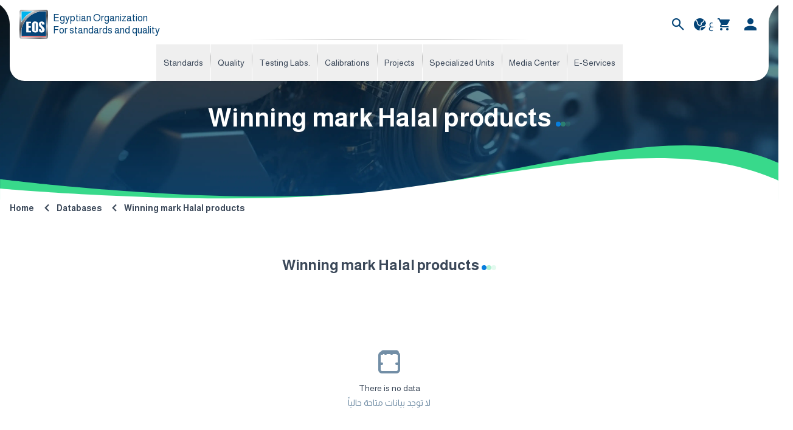

--- FILE ---
content_type: text/html; charset=UTF-8
request_url: https://www.eos.org.eg/en/product/4505?mark_type=2
body_size: 13012
content:
<!DOCTYPE html>
<html lang="en" dir="ltr">
<head>
    <meta charset="utf-8">
    <meta name="viewport" content="width=device-width, initial-scale=1">
    <meta name="csrf-token" content="tXtW3A8oVZZeHzrYLbqtpTxPQASw3wwWkwb69BIz">
    
    
    
            <title>Winning mark Halal products </title>
        <meta name="keywords" content="">
    <meta name="description" content="">

    <!-- Favicon -->
    <link rel="icon" type="image/x-icon" href="https://www.eos.org.eg/favicon.ico">
    
    <!-- Fonts -->
    <link rel="preconnect" href="https://fonts.googleapis.com">
    <link rel="preconnect" href="https://fonts.gstatic.com" crossorigin>
    <link href="https://fonts.googleapis.com/css2?family=Almarai:wght@300;400;700;800&family=Inter:ital,opsz,wght@0,14..32,100..900;1,14..32,100..900&family=Kaisei+Opti:wght@400;500;700&display=swap" rel="stylesheet">
    <link href="https://www.eos.org.eg/assets/frontend/fonts/polarismax-icons/css/polarismax-icons.css" rel="stylesheet">
 
    <!-- Styles -->
    <link rel="preload" as="style" href="https://www.eos.org.eg/build/assets/frontend-CH9WDvAD.css" /><link rel="stylesheet" href="https://www.eos.org.eg/build/assets/frontend-CH9WDvAD.css" />    
    <!-- AOS Animation Library -->
    <link href="https://unpkg.com/aos@2.3.1/dist/aos.css" rel="stylesheet">

</head>
<body class="bg-custom-bg font-english" x-data="{ darkMode: false }" :class="{ 'dark': darkMode }">
    <!-- Navigation -->
    <nav class="navbar  w-full max-w-full bg-transparent shadow-none border-0 ltr absolute top-0 z-50" x-data="navbar()" >
    <!-- Main Navigation -->

        <div class="container mx-auto lg:px-4 md:px-2 px-0 ">
            
            <!-- Desktop Navigation Bar -->
<div class="items-center min-h-0 w-full hidden lg:flex">
    
     
    <!-- Center Section - Logo and Navigation (takes remaining space) -->
    <div id="desktop-menu" class="flex flex-col items-center shadow-[0px_1px_1px_1px_rgba(0,0,0,0.1)] flex-1 min-w-0  bg-white p-4 pb-0 rounded-b-3xl hidden lg:flex lg:relative"> 

        <div class="flex items-center justify-between w-full">
            <!-- Logo -->
            <div class="flex items-start min-w-0 pe-2">
                <a href="https://www.eos.org.eg/en" class="flex items-center">
                    <img src="https://www.eos.org.eg/assets/frontend/images/logo.png" alt="EOS Logo" class="h-12 w-auto flex-shrink-0">
                    <div class="leading-tight ms-2">
                        <div class="text-custom-main-1 ">
                            Egyptian Organization 
                            <br/>
                            For standards and quality
                                
                        </div>
                    </div>
                </a>
            </div>
 
            <!-- Header Icons -->
            <div class="links">
                <div class="flex items-center text-custom-main-1 nav-bg-right justify-start flex-shrink-0 gap-x-2 " >
                    
                    <!-- Search Button -->
                    
                    <a href="https://www.eos.org.eg/en/search" class="mx-2 flex items-center hover:text-custom-text-1 transition-all duration-200" title="Search">
                        <i class="polaris-max-icon-search text-xl"></i>
                    </a>

                    <!-- Language Switcher -->
                    <a href="https://www.eos.org.eg/ar/product/4505" class="flex items-center hover:text-custom-text-1 font-medium transition-colors">
                        <i class="polaris-max-icon-globe-2 text-xl "></i>
                        <span>ع</span>
                    </a>
                    
                    <!-- Cart -->
                    <a href="https://www.eos.org.eg/cart" class="relative flex items-center hover:text-custom-text-1 transition-all duration-200  " title="Cart">
                        <i class="polaris-max-icon-mdi_cart text-2xl"></i>
                                            </a>
                    
                    <!-- User Authentication -->
                                        <a href="https://www.eos.org.eg/en/auth/login" class="flex items-center hover:text-custom-text-1 transition-all duration-200 ms-3" title="Login">
                        <i class="polaris-max-icon-user text-xl"></i>
                    </a>
                                    </div>
            </div>

        </div>
     
        <!-- Desktop Navigation -->
        <div class="hidden sm:flex items-center justify-center  flex-1  min-w-0 flex-wrap home-group">
            <div class="border-custom-linear-wide"></div>
                                            
                <div class="relative group h-full p-0">
                    
                                            <button class="nav-link border-t-8 border-custom-bg  text-custom-text-1 text-sm transition-colors flex items-center px-3 py-5 hover:bg-custom-main-1 hover:text-custom-bg  hover:border-custom-main-3 group-hover:bg-custom-main-1 group-hover:text-custom-bg  group-hover:border-custom-main-3">
                            Standards
                        </button>
                        <!-- Nested Dropdown: opens under the parent link -->

                        <div class="absolute top-full text-sm left-0 z-[9999] mt-0 hidden group-hover:block" style="direction: ">
                            <div class=" rounded-b-sm  min-w-[280px]" style="direction:ltr">
                                                                                                                                                                                                <!-- First-level simple item -->
                                            <a href="https://www.eos.org.eg/en/page/24" target="_self" class="block px-6 py-3 bg-custom-main-1 text-custom-bg hover:bg-custom-bg hover:text-custom-text-1 transition-all duration-300 font-medium border-b border-custom-main-2 ">
                                                Egyptian Standards
                                            </a>
                                                                                                                                                                                                                                                                            <!-- First-level simple item -->
                                            <a href="https://www.eos.org.eg/en/page/25" target="_self" class="block px-6 py-3 bg-custom-main-1 text-custom-bg hover:bg-custom-bg hover:text-custom-text-1 transition-all duration-300 font-medium border-b border-custom-main-2 ">
                                                Technical Committees
                                            </a>
                                                                                                                                                                                                                                                                            <!-- First-level simple item -->
                                            <a href="https://www.eos.org.eg/en/page/26" target="_self" class="block px-6 py-3 bg-custom-main-1 text-custom-bg hover:bg-custom-bg hover:text-custom-text-1 transition-all duration-300 font-medium border-b border-custom-main-2 ">
                                                Egyptian Standards Translation
                                            </a>
                                                                                                                                                                                                                                                                            <!-- First-level simple item -->
                                            <a href="https://www.eos.org.eg/en/page/27" target="_self" class="block px-6 py-3 bg-custom-main-1 text-custom-bg hover:bg-custom-bg hover:text-custom-text-1 transition-all duration-300 font-medium border-b border-custom-main-2 ">
                                                 Foreign &amp; International 
                                            </a>
                                                                                                                                                                                                                                                                            <!-- First-level item with flyout (third level) -->
                                            <div class="relative group/sub">
                                                <a href="https://www.eos.org.eg/en/page/196" target="_self" class="flex items-start justify-between px-6 py-3 bg-custom-main-1 text-custom-bg hover:bg-custom-bg hover:text-custom-text-1 transition-all duration-300 rounded-b-md">
                                                    <span class="font-medium">electronic liquid &amp; cigarettes</span>
                                                    <i class="polaris-max-icon-arrow-right transform group-hover/sub:translate-x-1 transition-transform duration-300 text-md"></i>
                                                </a>
                                                <!-- Third-level flyout aligned to parent side -->
                                                <div class="absolute top-0 left-full  hidden group-hover/sub:block">
                                                    <div class="submenu-bg bg-custom-main-1 text-custom-bg  rounded-b-md   min-w-[240px]">
                                                        <div class="p-0">
                                                                                                                            
                                                                <a href="https://www.eos.org.eg/en/page/202"  target="_self" class="block px-4 py-2  transition-all duration-300  rounded-b-mdhover:bg-custom-bg hover:text-custom-text-1 ">
                                                                    <span class="flex items-center">
                                                                        ِAbout Unit
                                                                    </span>
                                                                </a>
                                                                                                                    </div>
                                                    </div>
                                                </div>
                                            </div>
                                                                                                                                        </div>
                        </div>
                                    </div>
                
               
                                            
                <div class="relative group h-full p-0">
                                            <div class="border-custom-linear"></div>
                    
                                            <button class="nav-link border-t-8 border-custom-bg  text-custom-text-1 text-sm transition-colors flex items-center px-3 py-5 hover:bg-custom-main-1 hover:text-custom-bg  hover:border-custom-main-3 group-hover:bg-custom-main-1 group-hover:text-custom-bg  group-hover:border-custom-main-3">
                            Quality
                        </button>
                        <!-- Nested Dropdown: opens under the parent link -->

                        <div class="absolute top-full text-sm left-0 z-[9999] mt-0 hidden group-hover:block" style="direction: ">
                            <div class=" rounded-b-sm  min-w-[280px]" style="direction:ltr">
                                                                                                                                                                                                <!-- First-level simple item -->
                                            <a href="https://www.eos.org.eg/en/page/31" target="_self" class="block px-6 py-3 bg-custom-main-1 text-custom-bg hover:bg-custom-bg hover:text-custom-text-1 transition-all duration-300 font-medium border-b border-custom-main-2 ">
                                                Egyptian Quality
                                            </a>
                                                                                                                                                                                                                                                                            <!-- First-level simple item -->
                                            <a href="https://www.eos.org.eg/en/page/32" target="_self" class="block px-6 py-3 bg-custom-main-1 text-custom-bg hover:bg-custom-bg hover:text-custom-text-1 transition-all duration-300 font-medium border-b border-custom-main-2 ">
                                                Egyptian Quality Mark
                                            </a>
                                                                                                                                                                                                                                                                            <!-- First-level simple item -->
                                            <a href="https://www.eos.org.eg/en/page/35" target="_self" class="block px-6 py-3 bg-custom-main-1 text-custom-bg hover:bg-custom-bg hover:text-custom-text-1 transition-all duration-300 font-medium border-b border-custom-main-2 ">
                                                Quality -Conformity Certificate
                                            </a>
                                                                                                                                                                                                                                                                            <!-- First-level simple item -->
                                            <a href="https://www.eos.org.eg/en/page/34" target="_self" class="block px-6 py-3 bg-custom-main-1 text-custom-bg hover:bg-custom-bg hover:text-custom-text-1 transition-all duration-300 font-medium border-b border-custom-main-2 ">
                                                Egyptian Conformity Mark
                                            </a>
                                                                                                                                                                                                                                                                            <!-- First-level simple item -->
                                            <a href="https://www.eos.org.eg/en/page/36" target="_self" class="block px-6 py-3 bg-custom-main-1 text-custom-bg hover:bg-custom-bg hover:text-custom-text-1 transition-all duration-300 font-medium border-b border-custom-main-2 ">
                                                Quality – Trailers Inspection 
                                            </a>
                                                                                                                                                                                                                                                                            <!-- First-level simple item -->
                                            <a href="https://www.eos.org.eg/en/page/37" target="_self" class="block px-6 py-3 bg-custom-main-1 text-custom-bg hover:bg-custom-bg hover:text-custom-text-1 transition-all duration-300 font-medium border-b border-custom-main-2 ">
                                                Quality- Studying Boilers Documents     
                                            </a>
                                                                                                                                                                                                                                                                            <!-- First-level simple item -->
                                            <a href="https://www.eos.org.eg/en/page/38" target="_self" class="block px-6 py-3 bg-custom-main-1 text-custom-bg hover:bg-custom-bg hover:text-custom-text-1 transition-all duration-300 font-medium  rounded-b-md">
                                                Quality – Approval of prototypes    
                                            </a>
                                                                                                                                        </div>
                        </div>
                                    </div>
                
               
                                            
                <div class="relative group h-full p-0">
                                            <div class="border-custom-linear"></div>
                    
                                            <button class="nav-link text-custom-text-1 text-sm transition-colors flex items-center px-3 py-5 hover:bg-custom-main-1 border-t-8 border-custom-bg hover:text-custom-bg  hover:border-custom-main-3">
                            Testing Labs.
                        </button>
                                    </div>
                
               
                                            
                <div class="relative group h-full p-0">
                                            <div class="border-custom-linear"></div>
                    
                                            <button class="nav-link text-custom-text-1 text-sm transition-colors flex items-center px-3 py-5 hover:bg-custom-main-1 border-t-8 border-custom-bg hover:text-custom-bg  hover:border-custom-main-3">
                            Calibrations
                        </button>
                                    </div>
                
               
                                            
                <div class="relative group h-full p-0">
                                            <div class="border-custom-linear"></div>
                    
                                            <button class="nav-link border-t-8 border-custom-bg  text-custom-text-1 text-sm transition-colors flex items-center px-3 py-5 hover:bg-custom-main-1 hover:text-custom-bg  hover:border-custom-main-3 group-hover:bg-custom-main-1 group-hover:text-custom-bg  group-hover:border-custom-main-3">
                            Projects
                        </button>
                        <!-- Nested Dropdown: opens under the parent link -->

                        <div class="absolute top-full text-sm left-0 z-[9999] mt-0 hidden group-hover:block" style="direction: ">
                            <div class=" rounded-b-sm  min-w-[280px]" style="direction:ltr">
                                                                                                                                                                                                <!-- First-level item with flyout (third level) -->
                                            <div class="relative group/sub">
                                                <a href="https://www.eos.org.eg/en/page/117" target="_self" class="flex items-start justify-between px-6 py-3 bg-custom-main-1 text-custom-bg hover:bg-custom-bg hover:text-custom-text-1 transition-all duration-300 border-b border-custom-main-2">
                                                    <span class="font-medium">Twinning project with the European Union</span>
                                                    <i class="polaris-max-icon-arrow-right transform group-hover/sub:translate-x-1 transition-transform duration-300 text-md"></i>
                                                </a>
                                                <!-- Third-level flyout aligned to parent side -->
                                                <div class="absolute top-0 left-full  hidden group-hover/sub:block">
                                                    <div class="submenu-bg bg-custom-main-1 text-custom-bg  rounded-b-md   min-w-[240px]">
                                                        <div class="p-0">
                                                                                                                            
                                                                <a href="https://www.eos.org.eg/en/page/118"  target="_self" class="block px-4 py-2  transition-all duration-300 border-b border-custom-main-2 hover:bg-custom-bg hover:text-custom-text-1 ">
                                                                    <span class="flex items-center">
                                                                        basic info
                                                                    </span>
                                                                </a>
                                                                                                                            
                                                                <a href="https://www.eos.org.eg/en/page/124"  target="_self" class="block px-4 py-2  transition-all duration-300 border-b border-custom-main-2 hover:bg-custom-bg hover:text-custom-text-1 ">
                                                                    <span class="flex items-center">
                                                                        Brief description of Component A
                                                                    </span>
                                                                </a>
                                                                                                                            
                                                                <a href="https://www.eos.org.eg/en/page/125"  target="_self" class="block px-4 py-2  transition-all duration-300 border-b border-custom-main-2 hover:bg-custom-bg hover:text-custom-text-1 ">
                                                                    <span class="flex items-center">
                                                                        Brief description of Component B
                                                                    </span>
                                                                </a>
                                                                                                                            
                                                                <a href="https://www.eos.org.eg/en/page/126"  target="_self" class="block px-4 py-2  transition-all duration-300 border-b border-custom-main-2 hover:bg-custom-bg hover:text-custom-text-1 ">
                                                                    <span class="flex items-center">
                                                                        Brief description of Component C
                                                                    </span>
                                                                </a>
                                                                                                                            
                                                                <a href="https://www.eos.org.eg/en/page/128"  target="_self" class="block px-4 py-2  transition-all duration-300 border-b border-custom-main-2 hover:bg-custom-bg hover:text-custom-text-1 ">
                                                                    <span class="flex items-center">
                                                                        Presentation/ brochure (attached)
                                                                    </span>
                                                                </a>
                                                                                                                            
                                                                <a href="https://www.eos.org.eg/en/page/129"  target="_self" class="block px-4 py-2  transition-all duration-300  rounded-b-mdhover:bg-custom-bg hover:text-custom-text-1 ">
                                                                    <span class="flex items-center">
                                                                        Contact info, names, etc.
                                                                    </span>
                                                                </a>
                                                                                                                    </div>
                                                    </div>
                                                </div>
                                            </div>
                                                                                                                                                                                                                                                                            <!-- First-level simple item -->
                                            <a href="https://www.eos.org.eg/en/page/119" target="_self" class="block px-6 py-3 bg-custom-main-1 text-custom-bg hover:bg-custom-bg hover:text-custom-text-1 transition-all duration-300 font-medium border-b border-custom-main-2 ">
                                                Optimization of energy for industrial purposes project
                                            </a>
                                                                                                                                                                                                                                                                            <!-- First-level simple item -->
                                            <a href="https://www.eos.org.eg/en/page/120" target="_self" class="block px-6 py-3 bg-custom-main-1 text-custom-bg hover:bg-custom-bg hover:text-custom-text-1 transition-all duration-300 font-medium border-b border-custom-main-2 ">
                                                Enterprise Europe Network agreement
                                            </a>
                                                                                                                                                                                                                                                                            <!-- First-level simple item -->
                                            <a href="https://www.eos.org.eg/en/page/121" target="_self" class="block px-6 py-3 bg-custom-main-1 text-custom-bg hover:bg-custom-bg hover:text-custom-text-1 transition-all duration-300 font-medium border-b border-custom-main-2 ">
                                                Trade development program in cooperation with The European C
                                            </a>
                                                                                                                                                                                                                                                                            <!-- First-level simple item -->
                                            <a href="https://www.eos.org.eg/en/page/122" target="_self" class="block px-6 py-3 bg-custom-main-1 text-custom-bg hover:bg-custom-bg hover:text-custom-text-1 transition-all duration-300 font-medium  rounded-b-md">
                                                National Quality Infrastructure Project
                                            </a>
                                                                                                                                        </div>
                        </div>
                                    </div>
                
               
                                            
                <div class="relative group h-full p-0">
                                            <div class="border-custom-linear"></div>
                    
                                            <button class="nav-link border-t-8 border-custom-bg  text-custom-text-1 text-sm transition-colors flex items-center px-3 py-5 hover:bg-custom-main-1 hover:text-custom-bg  hover:border-custom-main-3 group-hover:bg-custom-main-1 group-hover:text-custom-bg  group-hover:border-custom-main-3">
                            Specialized Units
                        </button>
                        <!-- Nested Dropdown: opens under the parent link -->

                        <div class="absolute top-full text-sm left-0 z-[9999] mt-0 hidden group-hover:block" style="direction: ">
                            <div class=" rounded-b-sm  min-w-[280px]" style="direction:ltr">
                                                                                                                                                                                                <!-- First-level simple item -->
                                            <a href="https://www.eos.org.eg/en/page/104" target="_self" class="block px-6 py-3 bg-custom-main-1 text-custom-bg hover:bg-custom-bg hover:text-custom-text-1 transition-all duration-300 font-medium border-b border-custom-main-2 ">
                                                Training Center
                                            </a>
                                                                                                                                                                                                                                                                            <!-- First-level item with flyout (third level) -->
                                            <div class="relative group/sub">
                                                <a href="https://www.eos.org.eg/en/page/54" target="_self" class="flex items-start justify-between px-6 py-3 bg-custom-main-1 text-custom-bg hover:bg-custom-bg hover:text-custom-text-1 transition-all duration-300 border-b border-custom-main-2">
                                                    <span class="font-medium">Arabic Translation Management Group (ATMG)</span>
                                                    <i class="polaris-max-icon-arrow-right transform group-hover/sub:translate-x-1 transition-transform duration-300 text-md"></i>
                                                </a>
                                                <!-- Third-level flyout aligned to parent side -->
                                                <div class="absolute top-0 left-full  hidden group-hover/sub:block">
                                                    <div class="submenu-bg bg-custom-main-1 text-custom-bg  rounded-b-md   min-w-[240px]">
                                                        <div class="p-0">
                                                                                                                            
                                                                <a href="https://www.eos.org.eg/en/page/55"  target="_self" class="block px-4 py-2  transition-all duration-300 border-b border-custom-main-2 hover:bg-custom-bg hover:text-custom-text-1 ">
                                                                    <span class="flex items-center">
                                                                        About ATMG Committee
                                                                    </span>
                                                                </a>
                                                                                                                            
                                                                <a href="https://www.eos.org.eg/en/page/57"  target="_self" class="block px-4 py-2  transition-all duration-300  rounded-b-mdhover:bg-custom-bg hover:text-custom-text-1 ">
                                                                    <span class="flex items-center">
                                                                        Translated International Standards
                                                                    </span>
                                                                </a>
                                                                                                                    </div>
                                                    </div>
                                                </div>
                                            </div>
                                                                                                                                                                                                                                                                            <!-- First-level simple item -->
                                            <a href="https://www.eos.org.eg/en/page/58" target="_self" class="block px-6 py-3 bg-custom-main-1 text-custom-bg hover:bg-custom-bg hover:text-custom-text-1 transition-all duration-300 font-medium border-b border-custom-main-2 ">
                                                Organic Products 
                                            </a>
                                                                                                                                                                                                                                                                            <!-- First-level simple item -->
                                            <a href="https://www.eos.org.eg/en/page/59" target="_self" class="block px-6 py-3 bg-custom-main-1 text-custom-bg hover:bg-custom-bg hover:text-custom-text-1 transition-all duration-300 font-medium border-b border-custom-main-2 ">
                                                Quality Management Systems Certificates registration
                                            </a>
                                                                                                                                                                                                                                                                            <!-- First-level item with flyout (third level) -->
                                            <div class="relative group/sub">
                                                <a href="https://www.eos.org.eg/en/page/47" target="_self" class="flex items-start justify-between px-6 py-3 bg-custom-main-1 text-custom-bg hover:bg-custom-bg hover:text-custom-text-1 transition-all duration-300 border-b border-custom-main-2">
                                                    <span class="font-medium"> Quality -  Means of Transport</span>
                                                    <i class="polaris-max-icon-arrow-right transform group-hover/sub:translate-x-1 transition-transform duration-300 text-md"></i>
                                                </a>
                                                <!-- Third-level flyout aligned to parent side -->
                                                <div class="absolute top-0 left-full  hidden group-hover/sub:block">
                                                    <div class="submenu-bg bg-custom-main-1 text-custom-bg  rounded-b-md   min-w-[240px]">
                                                        <div class="p-0">
                                                                                                                            
                                                                <a href="https://www.eos.org.eg/en/page/213"  target="_self" class="block px-4 py-2  transition-all duration-300 border-b border-custom-main-2 hover:bg-custom-bg hover:text-custom-text-1 ">
                                                                    <span class="flex items-center">
                                                                        Whole vehicle approval procedures
                                                                    </span>
                                                                </a>
                                                                                                                            
                                                                <a href="https://www.eos.org.eg/en/page/48"  target="_self" class="block px-4 py-2  transition-all duration-300 border-b border-custom-main-2 hover:bg-custom-bg hover:text-custom-text-1 ">
                                                                    <span class="flex items-center">
                                                                        Vehicles and vehicles components development project
                                                                    </span>
                                                                </a>
                                                                                                                            
                                                                <a href="https://www.eos.org.eg/en/page/49"  target="_self" class="block px-4 py-2  transition-all duration-300 border-b border-custom-main-2 hover:bg-custom-bg hover:text-custom-text-1 ">
                                                                    <span class="flex items-center">
                                                                         Means of Transport bodies International testing and inspect
                                                                    </span>
                                                                </a>
                                                                                                                            
                                                                <a href="https://www.eos.org.eg/en/page/50"  target="_self" class="block px-4 py-2  transition-all duration-300  rounded-b-mdhover:bg-custom-bg hover:text-custom-text-1 ">
                                                                    <span class="flex items-center">
                                                                        Testing and Inspection Bodies Registered at EOS
                                                                    </span>
                                                                </a>
                                                                                                                    </div>
                                                    </div>
                                                </div>
                                            </div>
                                                                                                                                                                                                                                                                            <!-- First-level simple item -->
                                            <a href="https://www.eos.org.eg/en/page/60" target="_self" class="block px-6 py-3 bg-custom-main-1 text-custom-bg hover:bg-custom-bg hover:text-custom-text-1 transition-all duration-300 font-medium border-b border-custom-main-2 ">
                                                Consumer Protection
                                            </a>
                                                                                                                                                                                                                                                                            <!-- First-level item with flyout (third level) -->
                                            <div class="relative group/sub">
                                                <a href="https://www.eos.org.eg/en/page/61" target="_self" class="flex items-start justify-between px-6 py-3 bg-custom-main-1 text-custom-bg hover:bg-custom-bg hover:text-custom-text-1 transition-all duration-300 border-b border-custom-main-2">
                                                    <span class="font-medium">Energy efficiency consumption</span>
                                                    <i class="polaris-max-icon-arrow-right transform group-hover/sub:translate-x-1 transition-transform duration-300 text-md"></i>
                                                </a>
                                                <!-- Third-level flyout aligned to parent side -->
                                                <div class="absolute top-0 left-full  hidden group-hover/sub:block">
                                                    <div class="submenu-bg bg-custom-main-1 text-custom-bg  rounded-b-md   min-w-[240px]">
                                                        <div class="p-0">
                                                                                                                            
                                                                <a href="https://www.eos.org.eg/en/page/156"  target="_self" class="block px-4 py-2  transition-all duration-300 border-b border-custom-main-2 hover:bg-custom-bg hover:text-custom-text-1 ">
                                                                    <span class="flex items-center">
                                                                        About the E.F.C
                                                                    </span>
                                                                </a>
                                                                                                                            
                                                                <a href="https://www.eos.org.eg/en/page/155"  target="_self" class="block px-4 py-2  transition-all duration-300 border-b border-custom-main-2 hover:bg-custom-bg hover:text-custom-text-1 ">
                                                                    <span class="flex items-center">
                                                                        Testing &amp; Inspection Bodies Registerd at EOS for EEU
                                                                    </span>
                                                                </a>
                                                                                                                            
                                                                <a href="https://www.eos.org.eg/en/energyEfficiency"  target="_self" class="block px-4 py-2  transition-all duration-300  rounded-b-mdhover:bg-custom-bg hover:text-custom-text-1 ">
                                                                    <span class="flex items-center">
                                                                        Request for obtaining an energy efficiency card
                                                                    </span>
                                                                </a>
                                                                                                                    </div>
                                                    </div>
                                                </div>
                                            </div>
                                                                                                                                                                                                                                                                            <!-- First-level simple item -->
                                            <a href="https://www.eos.org.eg/en/page/62" target="_self" class="block px-6 py-3 bg-custom-main-1 text-custom-bg hover:bg-custom-bg hover:text-custom-text-1 transition-all duration-300 font-medium border-b border-custom-main-2 ">
                                                Development of Industrial Slums
                                            </a>
                                                                                                                                                                                                                                                                            <!-- First-level simple item -->
                                            <a href="https://www.eos.org.eg/en/page/63" target="_self" class="block px-6 py-3 bg-custom-main-1 text-custom-bg hover:bg-custom-bg hover:text-custom-text-1 transition-all duration-300 font-medium border-b border-custom-main-2 ">
                                                Technical support for small and medium enterprises
                                            </a>
                                                                                                                                                                                                                                                                            <!-- First-level simple item -->
                                            <a href="https://www.eos.org.eg/en/page/66" target="_self" class="block px-6 py-3 bg-custom-main-1 text-custom-bg hover:bg-custom-bg hover:text-custom-text-1 transition-all duration-300 font-medium border-b border-custom-main-2 ">
                                                Marketing Unit
                                            </a>
                                                                                                                                                                                                                                                                            <!-- First-level item with flyout (third level) -->
                                            <div class="relative group/sub">
                                                <a href="https://www.eos.org.eg/en/page/207" target="_self" class="flex items-start justify-between px-6 py-3 bg-custom-main-1 text-custom-bg hover:bg-custom-bg hover:text-custom-text-1 transition-all duration-300 rounded-b-md">
                                                    <span class="font-medium"> Environmental Performance Unit</span>
                                                    <i class="polaris-max-icon-arrow-right transform group-hover/sub:translate-x-1 transition-transform duration-300 text-md"></i>
                                                </a>
                                                <!-- Third-level flyout aligned to parent side -->
                                                <div class="absolute top-0 left-full  hidden group-hover/sub:block">
                                                    <div class="submenu-bg bg-custom-main-1 text-custom-bg  rounded-b-md   min-w-[240px]">
                                                        <div class="p-0">
                                                                                                                            
                                                                <a href="https://www.eos.org.eg/en/page/210"  target="_self" class="block px-4 py-2  transition-all duration-300 border-b border-custom-main-2 hover:bg-custom-bg hover:text-custom-text-1 ">
                                                                    <span class="flex items-center">
                                                                        Carbon footprint
                                                                    </span>
                                                                </a>
                                                                                                                            
                                                                <a href="https://www.eos.org.eg/en/page/226"  target="_self" class="block px-4 py-2  transition-all duration-300  rounded-b-mdhover:bg-custom-bg hover:text-custom-text-1 ">
                                                                    <span class="flex items-center">
                                                                        Carbon Footprint Companies
                                                                    </span>
                                                                </a>
                                                                                                                    </div>
                                                    </div>
                                                </div>
                                            </div>
                                                                                                                                        </div>
                        </div>
                                    </div>
                
               
                                            
                <div class="relative group h-full p-0">
                                            <div class="border-custom-linear"></div>
                    
                                            <button class="nav-link border-t-8 border-custom-bg  text-custom-text-1 text-sm transition-colors flex items-center px-3 py-5 hover:bg-custom-main-1 hover:text-custom-bg  hover:border-custom-main-3 group-hover:bg-custom-main-1 group-hover:text-custom-bg  group-hover:border-custom-main-3">
                            Media Center
                        </button>
                        <!-- Nested Dropdown: opens under the parent link -->

                        <div class="absolute top-full text-sm left-0 z-[9999] mt-0 hidden group-hover:block" style="direction: rtl">
                            <div class=" rounded-b-sm  min-w-[280px]" style="direction:ltr">
                                                                                                                                                                                                <!-- First-level simple item -->
                                            <a href="https://www.eos.org.eg/en/page/173" target="_self" class="block px-6 py-3 bg-custom-main-1 text-custom-bg hover:bg-custom-bg hover:text-custom-text-1 transition-all duration-300 font-medium border-b border-custom-main-2 ">
                                                COP 27-EGYPT 2022
                                            </a>
                                                                                                                                                                                                                                                                            <!-- First-level simple item -->
                                            <a href="https://www.eos.org.eg/en/publication/1" target="_self" class="block px-6 py-3 bg-custom-main-1 text-custom-bg hover:bg-custom-bg hover:text-custom-text-1 transition-all duration-300 font-medium border-b border-custom-main-2 ">
                                                Industry and Quality Magazine
                                            </a>
                                                                                                                                                                                                                                                                            <!-- First-level simple item -->
                                            <a href="https://www.eos.org.eg/en/publication/4" target="_self" class="block px-6 py-3 bg-custom-main-1 text-custom-bg hover:bg-custom-bg hover:text-custom-text-1 transition-all duration-300 font-medium border-b border-custom-main-2 ">
                                                Responsiblility Bulletin
                                            </a>
                                                                                                                                                                                                                                                                            <!-- First-level simple item -->
                                            <a href="https://www.eos.org.eg/en/publication/5" target="_self" class="block px-6 py-3 bg-custom-main-1 text-custom-bg hover:bg-custom-bg hover:text-custom-text-1 transition-all duration-300 font-medium  rounded-b-md">
                                                Codex Alimentarius Commission bulletin (Codex)
                                            </a>
                                                                                                                                        </div>
                        </div>
                                    </div>
                
               
                                            
                <div class="relative group h-full p-0">
                                            <div class="border-custom-linear"></div>
                    
                                            <button class="nav-link border-t-8 border-custom-bg  text-custom-text-1 text-sm transition-colors flex items-center px-3 py-5 hover:bg-custom-main-1 hover:text-custom-bg  hover:border-custom-main-3 group-hover:bg-custom-main-1 group-hover:text-custom-bg  group-hover:border-custom-main-3">
                            E-Services
                        </button>
                        <!-- Nested Dropdown: opens under the parent link -->

                        <div class="absolute top-full text-sm left-0 z-[9999] mt-0 hidden group-hover:block" style="direction: rtl">
                            <div class=" rounded-b-sm  min-w-[280px]" style="direction:ltr">
                                                                                                                                                                                                <!-- First-level simple item -->
                                            <a href="https://www.eos.org.eg/en/standards" target="_self" class="block px-6 py-3 bg-custom-main-1 text-custom-bg hover:bg-custom-bg hover:text-custom-text-1 transition-all duration-300 font-medium border-b border-custom-main-2 ">
                                                Buy &amp; Search for ES Standards
                                            </a>
                                                                                                                                                                                                                                                                            <!-- First-level simple item -->
                                            <a href="https://www.eos.org.eg/en/sectors" target="_self" class="block px-6 py-3 bg-custom-main-1 text-custom-bg hover:bg-custom-bg hover:text-custom-text-1 transition-all duration-300 font-medium border-b border-custom-main-2 ">
                                                Buy ES Standards Catalogue
                                            </a>
                                                                                                                                                                                                                                                                            <!-- First-level simple item -->
                                            <a href="https://www.eos.org.eg/en/sectorSubscriptions" target="_self" class="block px-6 py-3 bg-custom-main-1 text-custom-bg hover:bg-custom-bg hover:text-custom-text-1 transition-all duration-300 font-medium border-b border-custom-main-2 ">
                                                Annual Subscriptions to ES Standards
                                            </a>
                                                                                                                                                                                                                                                                            <!-- First-level simple item -->
                                            <a href="https://www.eos.org.eg/en/energyEfficiency" target="_self" class="block px-6 py-3 bg-custom-main-1 text-custom-bg hover:bg-custom-bg hover:text-custom-text-1 transition-all duration-300 font-medium  rounded-b-md">
                                                Request for obtaining an energy efficiency card
                                            </a>
                                                                                                                                        </div>
                        </div>
                                    </div>
                
               
                    </div>

        <!-- right svg -->
        <div class="absolute top-0 -right-10 h-full w-10 overflow-hidden ">
            <svg width="40" height="40" viewBox="0 0 40 40" fill="none" xmlns="http://www.w3.org/2000/svg">
    <g filter="url(#filter0_i_3948_4386)">
        <path d="M40 0C17 0 0 19 0 40V0H40Z" fill="white"/>
    </g>
    <defs>
        <filter id="filter0_i_3948_4386" x="-1" y="-1" width="41" height="41" filterUnits="userSpaceOnUse" color-interpolation-filters="sRGB">
            <feFlood flood-opacity="0" result="BackgroundImageFix"/>
            <feBlend mode="normal" in="SourceGraphic" in2="BackgroundImageFix" result="shape"/>
            <feColorMatrix in="SourceAlpha" type="matrix" values="0 0 0 0 0 0 0 0 0 0 0 0 0 0 0 0 0 0 127 0" result="hardAlpha"/>
            <feOffset dx="-1" dy="-1"/>
            <feGaussianBlur stdDeviation="0.5"/>
            <feComposite in2="hardAlpha" operator="arithmetic" k2="-1" k3="1"/>
            <feColorMatrix type="matrix" values="0 0 0 0 0 0 0 0 0 0 0 0 0 0 0 0 0 0 0.08 0"/>
            <feBlend mode="normal" in2="shape" result="effect1_innerShadow_3948_4386"/>
        </filter>
    </defs>
</svg>

         </div>
        
        <!-- left svg -->
        <div class="absolute top-0 -left-10 h-full w-10 overflow-hidden">
            <svg width="40" height="40" viewBox="0 0 40 40" fill="none" xmlns="http://www.w3.org/2000/svg">
    <g filter="url(#filter0_i_3949_4345)">
        <path d="M0 0C23 0 40 19 40 40V0H0Z" fill="white"/>
    </g>
    <defs>
        <filter id="filter0_i_3949_4345" x="0" y="-1" width="41" height="41" filterUnits="userSpaceOnUse" color-interpolation-filters="sRGB">
            <feFlood flood-opacity="0" result="BackgroundImageFix"/>
            <feBlend mode="normal" in="SourceGraphic" in2="BackgroundImageFix" result="shape"/>
            <feColorMatrix in="SourceAlpha" type="matrix" values="0 0 0 0 0 0 0 0 0 0 0 0 0 0 0 0 0 0 127 0" result="hardAlpha"/>
            <feOffset dx="1" dy="-1"/>
            <feGaussianBlur stdDeviation="0.5"/>
            <feComposite in2="hardAlpha" operator="arithmetic" k2="-1" k3="1"/>
            <feColorMatrix type="matrix" values="0 0 0 0 0 0 0 0 0 0 0 0 0 0 0 0 0 0 0.08 0"/>
            <feBlend mode="normal" in2="shape" result="effect1_innerShadow_3949_4345"/>
        </filter>
    </defs>
</svg>        </div>

        <!-- Nested dropdowns now rendered per parent above; removed full-width section. -->
    </div>
    
   
</div>

            <!-- Mobile Navigation Bar -->
<div class="flex lg:hidden items-center justify-between w-full py-1 mt-3 bg-custom-bg rounded-full shadow-[0px_1px_1px_1px_rgba(0,0,0,0.1)]">
    <!-- Mobile Logo -->
    <div class="flex items-center flex-1 justify-start ps-5">
        <a href="https://www.eos.org.eg/en" class="flex items-center">
            <img src="https://www.eos.org.eg/assets/frontend/images/logo.png" alt="EOS Logo" class="h-10 w-auto">
        </a>
    </div>

    <!-- Mobile Actions -->
    <div class="flex items-center space-x-2 ">
        <!-- Search Button -->
        <button @click="$dispatch('open-search')" class="p-2 text-custom-main-1 hover:text-custom-text-1 transition-all duration-200" title="Search">
            <i class="polaris-max-icon-search text-xl"></i>
        </button>
        
        <!-- Cart -->
        <a href="https://www.eos.org.eg/cart" class="relative p-2 text-custom-main-1 hover:text-custom-text-1 transition-all duration-200" title="Cart">
            <i class="polaris-max-icon-mdi_cart text-2xl"></i>
                    </a>
    </div>

    <!-- Mobile Menu Button -->
    <button class="px-5 text-custom-main-1 hover:text-custom-text-1 transition-colors" @click="open = !open" aria-label="Toggle Menu">
        <svg x-show="!open" class="w-6 h-6" fill="none" stroke="currentColor" viewBox="0 0 24 24">
            <path stroke-linecap="round" stroke-linejoin="round" stroke-width="2" d="M4 6h16M4 12h16M4 18h16"></path>
        </svg>
        <svg x-show="open" class="w-6 h-6" fill="none" stroke="currentColor" viewBox="0 0 24 24">
            <path stroke-linecap="round" stroke-linejoin="round" stroke-width="2" d="M6 18L18 6M6 6l12 12"></path>
        </svg>
    </button>

</div>

<!-- Mobile Sidebar Overlay -->
<div x-show="open" x-cloak x-transition:enter="transition-opacity ease-linear duration-300" x-transition:enter-start="opacity-0" x-transition:enter-end="opacity-100" x-transition:leave="transition-opacity ease-linear duration-300" x-transition:leave-start="opacity-100" x-transition:leave-end="opacity-0" class="fixed inset-0 z-40 " @click="open = false">
    <div class="absolute inset-0 bg-gray-600 opacity-75"></div>
</div>

<!-- Mobile Sidebar -->
<div x-show="open" x-cloak x-transition:enter="transition ease-in-out duration-300 transform" x-transition:enter-start="-translate-x-full" x-transition:enter-end="translate-x-0" x-transition:leave="transition ease-in-out duration-300 transform" x-transition:leave-start="translate-x-0" x-transition:leave-end="-translate-x-full" class="fixed top-0 left-0 z-50 w-80 h-full bg-white shadow-xl  overflow-y-auto">
    
    <!-- Sidebar Header -->
    <div class="flex items-center justify-between p-4 border-b border-gray-200 bg-gradient-to-r from-blue-600 to-blue-700">
        <div class="flex items-center space-x-3 ">
            <img src="https://www.eos.org.eg/assets/frontend/images/logo.png" alt="EOS Logo" class="h-8 w-auto">
            <span class="text-white font-semibold text-lg"></span>
        </div>
        <button @click="open = false" class="text-white hover:text-gray-200 transition-colors duration-200">
            <svg class="w-6 h-6" fill="none" stroke="currentColor" viewBox="0 0 24 24">
                <path stroke-linecap="round" stroke-linejoin="round" stroke-width="2" d="M6 18L18 6M6 6l12 12"></path>
            </svg>
        </button>
    </div>
    
    <!-- Sidebar Content -->
    <div class="flex-1 px-4 py-6 space-y-6">
        <!-- Home Link -->
        <a href="https://www.eos.org.eg/en" class="flex items-center space-x-3  text-gray-700 hover:text-blue-600 hover:bg-blue-50 rounded-lg px-3 py-2 transition-all duration-200">
            <svg class="w-5 h-5" fill="currentColor" viewBox="0 0 20 20">
                <path d="M10.707 2.293a1 1 0 00-1.414 0l-7 7a1 1 0 001.414 1.414L4 10.414V17a1 1 0 001 1h2a1 1 0 001-1v-2a1 1 0 011-1h2a1 1 0 011 1v2a1 1 0 001 1h2a1 1 0 001-1v-6.586l.293.293a1 1 0 001.414-1.414l-7-7z"></path>
            </svg>
            <span class="font-medium">Home</span>
        </a>
        
        <!-- Dynamic Navigation -->
                                                <div x-data="{ subOpen: false }" class="space-y-2">
                        <button @click="subOpen = !subOpen" class="flex items-center justify-between w-full text-gray-700 hover:text-blue-600 hover:bg-blue-50 rounded-lg px-3 py-2 transition-all duration-200">
                            <span class="font-medium">Standards</span>
                            <svg class="w-4 h-4 transform transition-transform duration-200" :class="{ 'rotate-180': subOpen }" fill="none" stroke="currentColor" viewBox="0 0 24 24">
                                <path stroke-linecap="round" stroke-linejoin="round" stroke-width="2" d="M19 9l-7 7-7-7"></path>
                            </svg>
                        </button>
                        <div x-show="subOpen" x-transition:enter="transition ease-out duration-200" x-transition:enter-start="opacity-0 transform -translate-y-2" x-transition:enter-end="opacity-100 transform translate-y-0" x-transition:leave="transition ease-in duration-150" x-transition:leave-start="opacity-100 transform translate-y-0" x-transition:leave-end="opacity-0 transform -translate-y-2" class="pl-6 space-y-1">
                                                                                                <a href="https://www.eos.org.eg/en/page/24" target="_self" class="block text-gray-600 hover:text-blue-600 hover:bg-blue-50 rounded-lg px-3 py-2 transition-all duration-200">Egyptian Standards</a>
                                                                                                                                <a href="https://www.eos.org.eg/en/page/25" target="_self" class="block text-gray-600 hover:text-blue-600 hover:bg-blue-50 rounded-lg px-3 py-2 transition-all duration-200">Technical Committees</a>
                                                                                                                                <a href="https://www.eos.org.eg/en/page/26" target="_self" class="block text-gray-600 hover:text-blue-600 hover:bg-blue-50 rounded-lg px-3 py-2 transition-all duration-200">Egyptian Standards Translation</a>
                                                                                                                                <a href="https://www.eos.org.eg/en/page/27" target="_self" class="block text-gray-600 hover:text-blue-600 hover:bg-blue-50 rounded-lg px-3 py-2 transition-all duration-200"> Foreign &amp; International </a>
                                                                                                                                <div x-data="{ subSubOpen: false }" class="space-y-1">
                                        <button @click="subSubOpen = !subSubOpen" class="flex items-center justify-between w-full text-gray-600 hover:text-blue-600 hover:bg-blue-50 rounded-lg px-3 py-2 transition-all duration-200">
                                            <span>electronic liquid &amp; cigarettes</span>
                                            <svg class="w-3 h-3 transform transition-transform duration-200" :class="{ 'rotate-180': subSubOpen }" fill="none" stroke="currentColor" viewBox="0 0 24 24">
                                                <path stroke-linecap="round" stroke-linejoin="round" stroke-width="2" d="M19 9l-7 7-7-7"></path>
                                            </svg>
                                        </button>
                                        <div x-show="subSubOpen" x-transition:enter="transition ease-out duration-200" x-transition:enter-start="opacity-0 transform -translate-y-2" x-transition:enter-end="opacity-100 transform translate-y-0" x-transition:leave="transition ease-in duration-150" x-transition:leave-start="opacity-100 transform translate-y-0" x-transition:leave-end="opacity-0 transform -translate-y-2" class="pl-6 space-y-1">
                                                                                            <a href="https://www.eos.org.eg/en/page/202" target="_self" class="block text-gray-500 hover:text-blue-600 hover:bg-blue-50 rounded-lg px-3 py-2 transition-all duration-200 text-sm">ِAbout Unit</a>
                                                                                    </div>
                                    </div>
                                                                                    </div>
                    </div>
                                                                <div x-data="{ subOpen: false }" class="space-y-2">
                        <button @click="subOpen = !subOpen" class="flex items-center justify-between w-full text-gray-700 hover:text-blue-600 hover:bg-blue-50 rounded-lg px-3 py-2 transition-all duration-200">
                            <span class="font-medium">Quality</span>
                            <svg class="w-4 h-4 transform transition-transform duration-200" :class="{ 'rotate-180': subOpen }" fill="none" stroke="currentColor" viewBox="0 0 24 24">
                                <path stroke-linecap="round" stroke-linejoin="round" stroke-width="2" d="M19 9l-7 7-7-7"></path>
                            </svg>
                        </button>
                        <div x-show="subOpen" x-transition:enter="transition ease-out duration-200" x-transition:enter-start="opacity-0 transform -translate-y-2" x-transition:enter-end="opacity-100 transform translate-y-0" x-transition:leave="transition ease-in duration-150" x-transition:leave-start="opacity-100 transform translate-y-0" x-transition:leave-end="opacity-0 transform -translate-y-2" class="pl-6 space-y-1">
                                                                                                <a href="https://www.eos.org.eg/en/page/31" target="_self" class="block text-gray-600 hover:text-blue-600 hover:bg-blue-50 rounded-lg px-3 py-2 transition-all duration-200">Egyptian Quality</a>
                                                                                                                                <a href="https://www.eos.org.eg/en/page/32" target="_self" class="block text-gray-600 hover:text-blue-600 hover:bg-blue-50 rounded-lg px-3 py-2 transition-all duration-200">Egyptian Quality Mark</a>
                                                                                                                                <a href="https://www.eos.org.eg/en/page/35" target="_self" class="block text-gray-600 hover:text-blue-600 hover:bg-blue-50 rounded-lg px-3 py-2 transition-all duration-200">Quality -Conformity Certificate</a>
                                                                                                                                <a href="https://www.eos.org.eg/en/page/34" target="_self" class="block text-gray-600 hover:text-blue-600 hover:bg-blue-50 rounded-lg px-3 py-2 transition-all duration-200">Egyptian Conformity Mark</a>
                                                                                                                                <a href="https://www.eos.org.eg/en/page/36" target="_self" class="block text-gray-600 hover:text-blue-600 hover:bg-blue-50 rounded-lg px-3 py-2 transition-all duration-200">Quality – Trailers Inspection </a>
                                                                                                                                <a href="https://www.eos.org.eg/en/page/37" target="_self" class="block text-gray-600 hover:text-blue-600 hover:bg-blue-50 rounded-lg px-3 py-2 transition-all duration-200">Quality- Studying Boilers Documents     </a>
                                                                                                                                <a href="https://www.eos.org.eg/en/page/38" target="_self" class="block text-gray-600 hover:text-blue-600 hover:bg-blue-50 rounded-lg px-3 py-2 transition-all duration-200">Quality – Approval of prototypes    </a>
                                                                                    </div>
                    </div>
                                                                <a href="https://www.eos.org.eg/en/page/4" target="_self" class="flex items-center text-gray-700 hover:text-blue-600 hover:bg-blue-50 rounded-lg px-3 py-2 transition-all duration-200 font-medium">Testing Labs.</a>
                                                                <a href="https://www.eos.org.eg/en/page/5" target="_self" class="flex items-center text-gray-700 hover:text-blue-600 hover:bg-blue-50 rounded-lg px-3 py-2 transition-all duration-200 font-medium">Calibrations</a>
                                                                <div x-data="{ subOpen: false }" class="space-y-2">
                        <button @click="subOpen = !subOpen" class="flex items-center justify-between w-full text-gray-700 hover:text-blue-600 hover:bg-blue-50 rounded-lg px-3 py-2 transition-all duration-200">
                            <span class="font-medium">Projects</span>
                            <svg class="w-4 h-4 transform transition-transform duration-200" :class="{ 'rotate-180': subOpen }" fill="none" stroke="currentColor" viewBox="0 0 24 24">
                                <path stroke-linecap="round" stroke-linejoin="round" stroke-width="2" d="M19 9l-7 7-7-7"></path>
                            </svg>
                        </button>
                        <div x-show="subOpen" x-transition:enter="transition ease-out duration-200" x-transition:enter-start="opacity-0 transform -translate-y-2" x-transition:enter-end="opacity-100 transform translate-y-0" x-transition:leave="transition ease-in duration-150" x-transition:leave-start="opacity-100 transform translate-y-0" x-transition:leave-end="opacity-0 transform -translate-y-2" class="pl-6 space-y-1">
                                                                                                <div x-data="{ subSubOpen: false }" class="space-y-1">
                                        <button @click="subSubOpen = !subSubOpen" class="flex items-center justify-between w-full text-gray-600 hover:text-blue-600 hover:bg-blue-50 rounded-lg px-3 py-2 transition-all duration-200">
                                            <span>Twinning project with the European Union</span>
                                            <svg class="w-3 h-3 transform transition-transform duration-200" :class="{ 'rotate-180': subSubOpen }" fill="none" stroke="currentColor" viewBox="0 0 24 24">
                                                <path stroke-linecap="round" stroke-linejoin="round" stroke-width="2" d="M19 9l-7 7-7-7"></path>
                                            </svg>
                                        </button>
                                        <div x-show="subSubOpen" x-transition:enter="transition ease-out duration-200" x-transition:enter-start="opacity-0 transform -translate-y-2" x-transition:enter-end="opacity-100 transform translate-y-0" x-transition:leave="transition ease-in duration-150" x-transition:leave-start="opacity-100 transform translate-y-0" x-transition:leave-end="opacity-0 transform -translate-y-2" class="pl-6 space-y-1">
                                                                                            <a href="https://www.eos.org.eg/en/page/118" target="_self" class="block text-gray-500 hover:text-blue-600 hover:bg-blue-50 rounded-lg px-3 py-2 transition-all duration-200 text-sm">basic info</a>
                                                                                            <a href="https://www.eos.org.eg/en/page/124" target="_self" class="block text-gray-500 hover:text-blue-600 hover:bg-blue-50 rounded-lg px-3 py-2 transition-all duration-200 text-sm">Brief description of Component A</a>
                                                                                            <a href="https://www.eos.org.eg/en/page/125" target="_self" class="block text-gray-500 hover:text-blue-600 hover:bg-blue-50 rounded-lg px-3 py-2 transition-all duration-200 text-sm">Brief description of Component B</a>
                                                                                            <a href="https://www.eos.org.eg/en/page/126" target="_self" class="block text-gray-500 hover:text-blue-600 hover:bg-blue-50 rounded-lg px-3 py-2 transition-all duration-200 text-sm">Brief description of Component C</a>
                                                                                            <a href="https://www.eos.org.eg/en/page/128" target="_self" class="block text-gray-500 hover:text-blue-600 hover:bg-blue-50 rounded-lg px-3 py-2 transition-all duration-200 text-sm">Presentation/ brochure (attached)</a>
                                                                                            <a href="https://www.eos.org.eg/en/page/129" target="_self" class="block text-gray-500 hover:text-blue-600 hover:bg-blue-50 rounded-lg px-3 py-2 transition-all duration-200 text-sm">Contact info, names, etc.</a>
                                                                                    </div>
                                    </div>
                                                                                                                                <a href="https://www.eos.org.eg/en/page/119" target="_self" class="block text-gray-600 hover:text-blue-600 hover:bg-blue-50 rounded-lg px-3 py-2 transition-all duration-200">Optimization of energy for industrial purposes project</a>
                                                                                                                                <a href="https://www.eos.org.eg/en/page/120" target="_self" class="block text-gray-600 hover:text-blue-600 hover:bg-blue-50 rounded-lg px-3 py-2 transition-all duration-200">Enterprise Europe Network agreement</a>
                                                                                                                                <a href="https://www.eos.org.eg/en/page/121" target="_self" class="block text-gray-600 hover:text-blue-600 hover:bg-blue-50 rounded-lg px-3 py-2 transition-all duration-200">Trade development program in cooperation with The European C</a>
                                                                                                                                <a href="https://www.eos.org.eg/en/page/122" target="_self" class="block text-gray-600 hover:text-blue-600 hover:bg-blue-50 rounded-lg px-3 py-2 transition-all duration-200">National Quality Infrastructure Project</a>
                                                                                    </div>
                    </div>
                                                                <div x-data="{ subOpen: false }" class="space-y-2">
                        <button @click="subOpen = !subOpen" class="flex items-center justify-between w-full text-gray-700 hover:text-blue-600 hover:bg-blue-50 rounded-lg px-3 py-2 transition-all duration-200">
                            <span class="font-medium">Specialized Units</span>
                            <svg class="w-4 h-4 transform transition-transform duration-200" :class="{ 'rotate-180': subOpen }" fill="none" stroke="currentColor" viewBox="0 0 24 24">
                                <path stroke-linecap="round" stroke-linejoin="round" stroke-width="2" d="M19 9l-7 7-7-7"></path>
                            </svg>
                        </button>
                        <div x-show="subOpen" x-transition:enter="transition ease-out duration-200" x-transition:enter-start="opacity-0 transform -translate-y-2" x-transition:enter-end="opacity-100 transform translate-y-0" x-transition:leave="transition ease-in duration-150" x-transition:leave-start="opacity-100 transform translate-y-0" x-transition:leave-end="opacity-0 transform -translate-y-2" class="pl-6 space-y-1">
                                                                                                <a href="https://www.eos.org.eg/en/page/104" target="_self" class="block text-gray-600 hover:text-blue-600 hover:bg-blue-50 rounded-lg px-3 py-2 transition-all duration-200">Training Center</a>
                                                                                                                                <div x-data="{ subSubOpen: false }" class="space-y-1">
                                        <button @click="subSubOpen = !subSubOpen" class="flex items-center justify-between w-full text-gray-600 hover:text-blue-600 hover:bg-blue-50 rounded-lg px-3 py-2 transition-all duration-200">
                                            <span>Arabic Translation Management Group (ATMG)</span>
                                            <svg class="w-3 h-3 transform transition-transform duration-200" :class="{ 'rotate-180': subSubOpen }" fill="none" stroke="currentColor" viewBox="0 0 24 24">
                                                <path stroke-linecap="round" stroke-linejoin="round" stroke-width="2" d="M19 9l-7 7-7-7"></path>
                                            </svg>
                                        </button>
                                        <div x-show="subSubOpen" x-transition:enter="transition ease-out duration-200" x-transition:enter-start="opacity-0 transform -translate-y-2" x-transition:enter-end="opacity-100 transform translate-y-0" x-transition:leave="transition ease-in duration-150" x-transition:leave-start="opacity-100 transform translate-y-0" x-transition:leave-end="opacity-0 transform -translate-y-2" class="pl-6 space-y-1">
                                                                                            <a href="https://www.eos.org.eg/en/page/55" target="_self" class="block text-gray-500 hover:text-blue-600 hover:bg-blue-50 rounded-lg px-3 py-2 transition-all duration-200 text-sm">About ATMG Committee</a>
                                                                                            <a href="https://www.eos.org.eg/en/page/57" target="_self" class="block text-gray-500 hover:text-blue-600 hover:bg-blue-50 rounded-lg px-3 py-2 transition-all duration-200 text-sm">Translated International Standards</a>
                                                                                    </div>
                                    </div>
                                                                                                                                <a href="https://www.eos.org.eg/en/page/58" target="_self" class="block text-gray-600 hover:text-blue-600 hover:bg-blue-50 rounded-lg px-3 py-2 transition-all duration-200">Organic Products </a>
                                                                                                                                <a href="https://www.eos.org.eg/en/page/59" target="_self" class="block text-gray-600 hover:text-blue-600 hover:bg-blue-50 rounded-lg px-3 py-2 transition-all duration-200">Quality Management Systems Certificates registration</a>
                                                                                                                                <div x-data="{ subSubOpen: false }" class="space-y-1">
                                        <button @click="subSubOpen = !subSubOpen" class="flex items-center justify-between w-full text-gray-600 hover:text-blue-600 hover:bg-blue-50 rounded-lg px-3 py-2 transition-all duration-200">
                                            <span> Quality -  Means of Transport</span>
                                            <svg class="w-3 h-3 transform transition-transform duration-200" :class="{ 'rotate-180': subSubOpen }" fill="none" stroke="currentColor" viewBox="0 0 24 24">
                                                <path stroke-linecap="round" stroke-linejoin="round" stroke-width="2" d="M19 9l-7 7-7-7"></path>
                                            </svg>
                                        </button>
                                        <div x-show="subSubOpen" x-transition:enter="transition ease-out duration-200" x-transition:enter-start="opacity-0 transform -translate-y-2" x-transition:enter-end="opacity-100 transform translate-y-0" x-transition:leave="transition ease-in duration-150" x-transition:leave-start="opacity-100 transform translate-y-0" x-transition:leave-end="opacity-0 transform -translate-y-2" class="pl-6 space-y-1">
                                                                                            <a href="https://www.eos.org.eg/en/page/213" target="_self" class="block text-gray-500 hover:text-blue-600 hover:bg-blue-50 rounded-lg px-3 py-2 transition-all duration-200 text-sm">Whole vehicle approval procedures</a>
                                                                                            <a href="https://www.eos.org.eg/en/page/48" target="_self" class="block text-gray-500 hover:text-blue-600 hover:bg-blue-50 rounded-lg px-3 py-2 transition-all duration-200 text-sm">Vehicles and vehicles components development project</a>
                                                                                            <a href="https://www.eos.org.eg/en/page/49" target="_self" class="block text-gray-500 hover:text-blue-600 hover:bg-blue-50 rounded-lg px-3 py-2 transition-all duration-200 text-sm"> Means of Transport bodies International testing and inspect</a>
                                                                                            <a href="https://www.eos.org.eg/en/page/50" target="_self" class="block text-gray-500 hover:text-blue-600 hover:bg-blue-50 rounded-lg px-3 py-2 transition-all duration-200 text-sm">Testing and Inspection Bodies Registered at EOS</a>
                                                                                    </div>
                                    </div>
                                                                                                                                <a href="https://www.eos.org.eg/en/page/60" target="_self" class="block text-gray-600 hover:text-blue-600 hover:bg-blue-50 rounded-lg px-3 py-2 transition-all duration-200">Consumer Protection</a>
                                                                                                                                <div x-data="{ subSubOpen: false }" class="space-y-1">
                                        <button @click="subSubOpen = !subSubOpen" class="flex items-center justify-between w-full text-gray-600 hover:text-blue-600 hover:bg-blue-50 rounded-lg px-3 py-2 transition-all duration-200">
                                            <span>Energy efficiency consumption</span>
                                            <svg class="w-3 h-3 transform transition-transform duration-200" :class="{ 'rotate-180': subSubOpen }" fill="none" stroke="currentColor" viewBox="0 0 24 24">
                                                <path stroke-linecap="round" stroke-linejoin="round" stroke-width="2" d="M19 9l-7 7-7-7"></path>
                                            </svg>
                                        </button>
                                        <div x-show="subSubOpen" x-transition:enter="transition ease-out duration-200" x-transition:enter-start="opacity-0 transform -translate-y-2" x-transition:enter-end="opacity-100 transform translate-y-0" x-transition:leave="transition ease-in duration-150" x-transition:leave-start="opacity-100 transform translate-y-0" x-transition:leave-end="opacity-0 transform -translate-y-2" class="pl-6 space-y-1">
                                                                                            <a href="https://www.eos.org.eg/en/page/156" target="_self" class="block text-gray-500 hover:text-blue-600 hover:bg-blue-50 rounded-lg px-3 py-2 transition-all duration-200 text-sm">About the E.F.C</a>
                                                                                            <a href="https://www.eos.org.eg/en/page/155" target="_self" class="block text-gray-500 hover:text-blue-600 hover:bg-blue-50 rounded-lg px-3 py-2 transition-all duration-200 text-sm">Testing &amp; Inspection Bodies Registerd at EOS for EEU</a>
                                                                                            <a href="https://www.eos.org.eg/en/energyEfficiency" target="_self" class="block text-gray-500 hover:text-blue-600 hover:bg-blue-50 rounded-lg px-3 py-2 transition-all duration-200 text-sm">Request for obtaining an energy efficiency card</a>
                                                                                    </div>
                                    </div>
                                                                                                                                <a href="https://www.eos.org.eg/en/page/62" target="_self" class="block text-gray-600 hover:text-blue-600 hover:bg-blue-50 rounded-lg px-3 py-2 transition-all duration-200">Development of Industrial Slums</a>
                                                                                                                                <a href="https://www.eos.org.eg/en/page/63" target="_self" class="block text-gray-600 hover:text-blue-600 hover:bg-blue-50 rounded-lg px-3 py-2 transition-all duration-200">Technical support for small and medium enterprises</a>
                                                                                                                                <a href="https://www.eos.org.eg/en/page/66" target="_self" class="block text-gray-600 hover:text-blue-600 hover:bg-blue-50 rounded-lg px-3 py-2 transition-all duration-200">Marketing Unit</a>
                                                                                                                                <div x-data="{ subSubOpen: false }" class="space-y-1">
                                        <button @click="subSubOpen = !subSubOpen" class="flex items-center justify-between w-full text-gray-600 hover:text-blue-600 hover:bg-blue-50 rounded-lg px-3 py-2 transition-all duration-200">
                                            <span> Environmental Performance Unit</span>
                                            <svg class="w-3 h-3 transform transition-transform duration-200" :class="{ 'rotate-180': subSubOpen }" fill="none" stroke="currentColor" viewBox="0 0 24 24">
                                                <path stroke-linecap="round" stroke-linejoin="round" stroke-width="2" d="M19 9l-7 7-7-7"></path>
                                            </svg>
                                        </button>
                                        <div x-show="subSubOpen" x-transition:enter="transition ease-out duration-200" x-transition:enter-start="opacity-0 transform -translate-y-2" x-transition:enter-end="opacity-100 transform translate-y-0" x-transition:leave="transition ease-in duration-150" x-transition:leave-start="opacity-100 transform translate-y-0" x-transition:leave-end="opacity-0 transform -translate-y-2" class="pl-6 space-y-1">
                                                                                            <a href="https://www.eos.org.eg/en/page/210" target="_self" class="block text-gray-500 hover:text-blue-600 hover:bg-blue-50 rounded-lg px-3 py-2 transition-all duration-200 text-sm">Carbon footprint</a>
                                                                                            <a href="https://www.eos.org.eg/en/page/226" target="_self" class="block text-gray-500 hover:text-blue-600 hover:bg-blue-50 rounded-lg px-3 py-2 transition-all duration-200 text-sm">Carbon Footprint Companies</a>
                                                                                    </div>
                                    </div>
                                                                                    </div>
                    </div>
                                                                <div x-data="{ subOpen: false }" class="space-y-2">
                        <button @click="subOpen = !subOpen" class="flex items-center justify-between w-full text-gray-700 hover:text-blue-600 hover:bg-blue-50 rounded-lg px-3 py-2 transition-all duration-200">
                            <span class="font-medium">Media Center</span>
                            <svg class="w-4 h-4 transform transition-transform duration-200" :class="{ 'rotate-180': subOpen }" fill="none" stroke="currentColor" viewBox="0 0 24 24">
                                <path stroke-linecap="round" stroke-linejoin="round" stroke-width="2" d="M19 9l-7 7-7-7"></path>
                            </svg>
                        </button>
                        <div x-show="subOpen" x-transition:enter="transition ease-out duration-200" x-transition:enter-start="opacity-0 transform -translate-y-2" x-transition:enter-end="opacity-100 transform translate-y-0" x-transition:leave="transition ease-in duration-150" x-transition:leave-start="opacity-100 transform translate-y-0" x-transition:leave-end="opacity-0 transform -translate-y-2" class="pl-6 space-y-1">
                                                                                                <a href="https://www.eos.org.eg/en/page/173" target="_self" class="block text-gray-600 hover:text-blue-600 hover:bg-blue-50 rounded-lg px-3 py-2 transition-all duration-200">COP 27-EGYPT 2022</a>
                                                                                                                                <a href="https://www.eos.org.eg/en/publication/1" target="_self" class="block text-gray-600 hover:text-blue-600 hover:bg-blue-50 rounded-lg px-3 py-2 transition-all duration-200">Industry and Quality Magazine</a>
                                                                                                                                <a href="https://www.eos.org.eg/en/publication/4" target="_self" class="block text-gray-600 hover:text-blue-600 hover:bg-blue-50 rounded-lg px-3 py-2 transition-all duration-200">Responsiblility Bulletin</a>
                                                                                                                                <a href="https://www.eos.org.eg/en/publication/5" target="_self" class="block text-gray-600 hover:text-blue-600 hover:bg-blue-50 rounded-lg px-3 py-2 transition-all duration-200">Codex Alimentarius Commission bulletin (Codex)</a>
                                                                                    </div>
                    </div>
                                                                <div x-data="{ subOpen: false }" class="space-y-2">
                        <button @click="subOpen = !subOpen" class="flex items-center justify-between w-full text-gray-700 hover:text-blue-600 hover:bg-blue-50 rounded-lg px-3 py-2 transition-all duration-200">
                            <span class="font-medium">E-Services</span>
                            <svg class="w-4 h-4 transform transition-transform duration-200" :class="{ 'rotate-180': subOpen }" fill="none" stroke="currentColor" viewBox="0 0 24 24">
                                <path stroke-linecap="round" stroke-linejoin="round" stroke-width="2" d="M19 9l-7 7-7-7"></path>
                            </svg>
                        </button>
                        <div x-show="subOpen" x-transition:enter="transition ease-out duration-200" x-transition:enter-start="opacity-0 transform -translate-y-2" x-transition:enter-end="opacity-100 transform translate-y-0" x-transition:leave="transition ease-in duration-150" x-transition:leave-start="opacity-100 transform translate-y-0" x-transition:leave-end="opacity-0 transform -translate-y-2" class="pl-6 space-y-1">
                                                                                                <a href="https://www.eos.org.eg/en/standards" target="_self" class="block text-gray-600 hover:text-blue-600 hover:bg-blue-50 rounded-lg px-3 py-2 transition-all duration-200">Buy &amp; Search for ES Standards</a>
                                                                                                                                <a href="https://www.eos.org.eg/en/sectors" target="_self" class="block text-gray-600 hover:text-blue-600 hover:bg-blue-50 rounded-lg px-3 py-2 transition-all duration-200">Buy ES Standards Catalogue</a>
                                                                                                                                <a href="https://www.eos.org.eg/en/sectorSubscriptions" target="_self" class="block text-gray-600 hover:text-blue-600 hover:bg-blue-50 rounded-lg px-3 py-2 transition-all duration-200">Annual Subscriptions to ES Standards</a>
                                                                                                                                <a href="https://www.eos.org.eg/en/energyEfficiency" target="_self" class="block text-gray-600 hover:text-blue-600 hover:bg-blue-50 rounded-lg px-3 py-2 transition-all duration-200">Request for obtaining an energy efficiency card</a>
                                                                                    </div>
                    </div>
                                    
    </div>
    
    <!-- Sidebar Footer -->
    <div class="border-t border-gray-200 p-4 space-y-4">
        <!-- Language Switcher -->
        <div class="space-y-3">
            <div class="flex items-center space-x-3 ">
                <svg class="w-5 h-5 text-gray-500" fill="currentColor" viewBox="0 0 20 20">
                    <path fill-rule="evenodd" d="M7 2a1 1 0 011 1v1h3a1 1 0 110 2H9.578a18.87 18.87 0 01-1.724 4.78c.29.354.596.696.914 1.026a1 1 0 11-1.44 1.389c-.188-.196-.373-.396-.554-.6a19.098 19.098 0 01-3.107 3.567 1 1 0 01-1.334-1.49 17.087 17.087 0 003.13-3.733 18.992 18.992 0 01-1.487-2.494 1 1 0 111.79-.89c.234.47.489.928.764 1.372.417-.934.752-1.913.997-2.927H3a1 1 0 110-2h3V3a1 1 0 011-1zm6 6a1 1 0 01.894.553l2.991 5.982a.869.869 0 01.02.037l.99 1.98a1 1 0 11-1.79.895L15.383 16h-4.764l-.724 1.447a1 1 0 11-1.788-.894l.99-1.98.019-.038 2.99-5.982A1 1 0 0113 8zm-1.382 6h2.764L13 11.236 11.618 14z" clip-rule="evenodd"></path>
                </svg>
                <span class="text-gray-700 font-medium text-sm">Language</span>
            </div>
            <div class="flex space-x-2 ">
                 
                <a href="#" class="flex-1 text-center px-3 py-2 text-sm font-medium rounded-lg bg-blue-100 text-blue-700 transition-colors duration-200">
                    English
                </a>
                <a href="https://www.eos.org.eg/ar/product/4505" class="flex-1 text-center px-3 py-2 text-sm font-medium rounded-lg text-gray-600 hover:bg-gray-100 transition-colors duration-200">
                    العربية
                </a>
            </div>
        </div>

        <!-- User Authentication -->
        <div class="border-t border-gray-200 pt-4">
                            <a href="https://www.eos.org.eg/en/auth/login" class="flex items-center space-x-3  text-gray-700 hover:text-blue-600 hover:bg-blue-50 rounded-lg px-3 py-2 transition-all duration-200">
                    <svg class="w-5 h-5" fill="none" stroke="currentColor" viewBox="0 0 24 24">
                        <path stroke-linecap="round" stroke-linejoin="round" stroke-width="2" d="M11 16l-4-4m0 0l4-4m-4 4h14m-5 4v1a3 3 0 01-3 3H6a3 3 0 01-3-3V7a3 3 0 013-3h7a3 3 0 013 3v1"></path>
                    </svg>
                    <span class="font-medium">Login</span>
                </a>
                    </div>
        
    </div>
</div>           
        </div>
    </div>
</nav>
 
<style>
    
    @media (min-width: 1024px) {
      
        /* .nav-bg-right{
            background: url('https://www.eos.org.eg/assets/frontend/site-images/right-border.avif');
            background-size: contain;
            height: -webkit-fill-available;
            background-position-y: bottom;
            background-position-x: left;
            background-repeat: no-repeat;
        }
        .nav-bg-left{
            background: url('https://www.eos.org.eg/assets/frontend/site-images/left-border.avif');
            background-size: contain;
            height: -webkit-fill-available;
            background-position-y: bottom;
            background-position-x: right;
            background-repeat: no-repeat;
        }
        .ltr .nav-bg-left{
            background: url('https://www.eos.org.eg/assets/frontend/site-images/right-border.avif') !important;
            background-position-x: left !important;
            background-size: contain !important;
            height: -webkit-fill-available !important;
            background-position-y: bottom !important;
            background-repeat: no-repeat !important;
        }
        .ltr .nav-bg-right{
            background: url('https://www.eos.org.eg/assets/frontend/site-images/left-border.avif') !important;
            background-position-x: right !important;
            background-size: contain !important;
            height: -webkit-fill-available !important;
            background-position-y: bottom !important;
            background-repeat: no-repeat !important;
        }

        .nav-bg-center{
            background: url('https://www.eos.org.eg/assets/frontend/site-images/center-border.avif');
            background-size: contain;
            height: -webkit-fill-available;
            background-position-y: bottom;
            background-repeat: repeat-x;
        } */
    }
    
    .nav-link.active {
        background-color: #044477 !important;
        color: #FFFFFF !important;
        border-top: 8px solid #38D98B !important;
        /* box-sizing: border-box !important; */
        /* padding-top: 1.25rem !important;
        padding-bottom: 2rem !important; */
    }
    
    .nav-link.dropdown-active {
        background-color: #044477 !important;
        color: #FFFFFF !important;
        border-top: 8px solid #38D98B !important;
        /* padding-top: 1.25rem !important;
        padding-bottom: 2rem !important; */
    }
</style>

     
    <!-- Main Content -->
    <main class="min-h-screen">
        
<!-- Hero Section -->
<section data-aos="fade-up" class="hero-section relative overflow-visible">
    <!-- Hero Content -->  
    <div class="relative z-10 container mx-auto px-4 py-10 md:py-20 lg:pb-30 lg:pt-44 ">
        <div class="text-center max-w-4xl mx-auto">
            <h1 class="text-3xl lg:text-[2.6rem] font-bold text-custom-bg mb-6" data-aos="fade-down" data-aos-delay="100">
                Winning mark Halal products <div class="inline-flex items-center justify-center gap-1 mb-4">
    <!-- First dot - full opacity -->
                        <div class="w-2 h-2 rounded-full" style="background-color: #077EDD;"></div>
                    <div class="w-2 h-2 rounded-full" style="background-color: #38D98B64;"></div>
                    <div class="w-2 h-2 rounded-full" style="background-color: #38D98B24;"></div>
                
</div>            </h1>
            
                        
        </div>
    </div>

    <div class="absolute bottom-0 left-0 w-full">
    <!-- Yellow/Green SVG (bottom layer) -->
    <svg class="absolute bottom-0 w-full h-auto" viewBox="0 0 1440 100" fill="none" xmlns="http://www.w3.org/2000/svg">
        <path d="M0 62.3893C0 62.3893 438.336 118.618 724 82.2647C1009.66 45.9117 1254 -49.782 1440 32.436V104H0V62.3893Z" fill="#38D98B"/>
    </svg>
    <!-- White SVG (top layer) -->
    <svg class="absolute bottom-0 w-full h-auto" style="margin-bottom: -1px;" viewBox="0 0 1440 78" fill="none" xmlns="http://www.w3.org/2000/svg">
        <path d="M5.34058e-05 56.6237C5.34058e-05 56.6237 434.336 96.1978 720 58.779C1005.66 21.3603 1254 -42.9262 1440 41.7023V80H0L5.34058e-05 56.6237Z" fill="white"/>
    </svg>
</div>   
</section>


<!-- Main Content -->
<div class="">
    <div class="container">
        <!-- Breadcrumb -->
        <nav class="flex mt-3 md:mt-0" aria-label="Breadcrumb">
    <ol class="inline-flex items-center space-x-1 md:space-x-1 rtl:space-x-reverse font-bold text-sm">
                <li class="inline-flex items-center ">
                            <a href="https://www.eos.org.eg/en" class="text-custom-text-1 hover:text-custom-main-2">Home</a>
                    </li>
                <li class="inline-flex items-center ">
                        <div class="flex items-center">
                <i class="polaris-max-icon-arrow-left mx-1 text-custom-text-1 text-lg"></i>
                            <a href="https://www.eos.org.eg/en/product/4505" class="text-custom-text-1 hover:text-custom-main-2">Databases</a>
                        </div>
                    </li>
                <li class="inline-flex items-center ">
                        <div class="flex items-center">
                <i class="polaris-max-icon-arrow-left mx-1 text-custom-text-1 text-lg"></i>
                            <a href="https://www.eos.org.eg/en/products?mark_type=2" class="text-custom-text-1 hover:text-custom-main-2">Winning mark Halal products</a>
                        </div>
                    </li>
            </ol>
</nav>

        <div class="py-8">
                    </div>

        <div class="text-center max-w-4xl mx-auto">
    <h3 class="text-2xl font-bold text-custom-text-1 mb-4">Winning mark Halal products <div class="inline-flex items-center justify-center gap-1 mb-4">
    <!-- First dot - full opacity -->
                        <div class="w-2 h-2 rounded-full" style="background-color: #077EDD;"></div>
                    <div class="w-2 h-2 rounded-full" style="background-color: #38D98B64;"></div>
                    <div class="w-2 h-2 rounded-full" style="background-color: #38D98B24;"></div>
                
</div></h3>
</div>

                    <!-- Empty State -->
            <div class="mt-16">
                <div class="text-center py-12">
                    <svg class="mx-auto h-12 w-12 text-custom-text-2" fill="none" viewBox="0 0 24 24" stroke="currentColor">
                        <path stroke-linecap="round" stroke-linejoin="round" stroke-width="2" d="M20 13V6a2 2 0 00-2-2H6a2 2 0 00-2 2v7m16 0v5a2 2 0 01-2 2H6a2 2 0 01-2-2v-5m16 0h-2M4 13h2m13-8V4a1 1 0 00-1-1H7a1 1 0 00-1 1v1m8 0V4.5M9 5v-.5" />
                    </svg>
                    <h3 class="mt-2 text-sm font-medium text-custom-text-1">There is no data</h3>
                    <p class="mt-1 text-sm text-custom-text-2">لا توجد بيانات متاحة حالياً</p>
                </div>
            </div>
            </div>
</div>

    </main>
    
    <!-- Footer -->
    <footer class="footer" data-aos="fade-up" data-aos-delay="200">  
        <!-- Blue background wrapper to match the reference image -->
        <!-- Subscribe Section -->

<section class="relative bg-cover bg-center bg-no-repeat " style="background-image: url('https://www.eos.org.eg/assets/frontend/site-images/subscribe-bg.webp');">
    <!-- Overlay for better text readability -->
            <div class="">
    <svg viewBox="0 0 1440 48" fill="none" xmlns="http://www.w3.org/2000/svg">
        <path d="M1440 24.86C1440 24.86 1005.66 -17.2259 720 22.5679C434.336 62.3617 137.832 49.3936 0 24.86L0.00012207 0H1440L1440 24.86Z" fill="white"/>
    </svg>
</div>

         
    
    <!-- Content -->
    <div class="relative z-10 container mx-auto px-4 py-16 md:py-20">
        <div class="max-w-4xl mx-auto text-center text-white">
            <!-- Title -->
            <h2 class="text-3xl md:text-4xl font-bold mb-4">
             Subscribe to our newsletter 
            </h2>
            
            <!-- Subtitle -->
            <p class="text-lg md:text-xl mb-8 opacity-90">
                 Stay updated with the latest news and updates from the Egyptian General Organization for Standards and Quality. Subscribe to our newsletter today!
            </p>
            
            <!-- Newsletter Form -->
            <div class="max-w-lg mx-auto">
                <form method="post" action="https://www.eos.org.eg/en/subscriber" class="space-y-4">
                    <input type="hidden" name="_token" value="tXtW3A8oVZZeHzrYLbqtpTxPQASw3wwWkwb69BIz" autocomplete="off">                    <!-- Email Input with Icon -->
                    <div class="flex items-center bg-white rounded-full p-0 shadow-lg  relative">
                        <!-- Email Icon -->
                        <div class="absolute -right-2 flex  bg-custom-main-2 rounded-full items-center justify-center w-14 h-14 text-custom-bg pe-1">
                            <i class="polaris-max-icon-envelope-outline "></i>
                        </div>
                        
                        <!-- Email Input -->
                        <input 
                            type="email" 
                            id="subscribers_email"
                            name="subscribers_email" 
                            placeholder="" 
                            class="peer custom-rounded-input"
                            required
                        >

                        <label 
                            for="subscribers_email" 
                            class="custom-float-label"
                        >
                            Enter your email address
                        </label>
                    </div>
                    
                    <!-- Submit Button -->
                    <div class="text-center">
                        <button type="submit" class="px-8 py-3 main-btn  outline-[#38D98B24]">
                            subscribe now
                        </button>
                    </div>
                </form>
                
                <!-- Error Messages -->
                                
                <!-- Success Message -->
                            </div>
        </div>
    </div>
</section>
 

        <div class="bg-custom-01ACEC">
            <!-- Top small bar: Sitemap label with chevron -->
            <div class="py-2 flex justify-center">
                <a href="https://www.eos.org.eg/en/siteMap" class="inline-flex items-center gap-2 text-white text-sm">
                    <span>Site Map</span>
                    <svg class="h-4 w-4" viewBox="0 0 20 20" fill="currentColor" aria-hidden="true">
                        <path fill-rule="evenodd" d="M5.23 7.21a.75.75 0 011.06.02L10 10.94l3.71-3.71a.75.75 0 111.06 1.06l-4.24 4.24a.75.75 0 01-1.06 0L5.21 8.29a.75.75 0 01.02-1.08z" clip-rule="evenodd" />
                    </svg>
                </a>
            </div>
        </div>
        <div class="bg-custom-bg">
            <!-- Content spacing -->
            <div class="container mx-auto px-4 py-4 ">
                <div class=" text-custom-text-1">
                    <div class="">
                        <!-- Top Row: Links (left) + Branding (right) -->
                        <div class="flex flex-col md:flex-row items-center md:items-start justify-between gap-4">
                            <!-- Branding (Logo + Title) -->
                            <div class="flex items-center gap-3 cursor-pointer" onclick="window.location.href='https://www.eos.org.eg'">
                                <img src="https://www.eos.org.eg/assets/frontend/images/logo.png" alt="EOS Logo" class="h-12 w-auto">
                                <div class="leading-tight">
                                    <div class="text-custom-main-1 ">
                                        Egyptian Organization 
                                        <br/>
                                        For standards and quality
                                         
                                    </div>
                                </div>
                            </div>
                           
                            <!-- Footer Menu Links -->
                            <ul class="flex flex-col md:flex-row md:flex-wrap gap-y-2 md:gap-x-6 md:gap-y-2 text-sm text-center md:text-left">
                                <li><a href="https://www.eos.org.eg/en/contact" class="text-custom-text-1 hover:text-custom-main-2 transition-colors">Contact Us</a></li>
                                <li><a href="https://www.eos.org.eg/en/faqs" class="text-custom-text-1 hover:text-custom-main-2 transition-colors">FAQ</a></li>
                                <li><a href="https://www.eos.org.eg/en/siteMap" class="text-custom-text-1 hover:text-custom-main-2 transition-colors">Site Map</a></li>
                                <li><a href="https://www.eos.org.eg/en/context/4" class="text-custom-text-1 hover:text-custom-main-2 transition-colors">Terms of use</a></li>
                                <li><a href="https://www.eos.org.eg/en/context/5" class="text-custom-text-1 hover:text-custom-main-2 transition-colors">Privacy</a></li>
                            </ul>

                            
                        </div>

                        <!-- Divider -->
                        <div class="my-4 border-t border-custom-strock md:hidden visible"></div>

                        <!-- Social Icons Row -->
                        <div class="flex items-center md:justify-end justify-center gap-5 md:mb-0 mb-4">

                            <!-- YouTube (SVG) -->
                            <a href="https://www.youtube.com/@EOS-EGYPT" target="_blank" aria-label="YouTube" class="inline-flex">
                                <img src="https://www.eos.org.eg/assets/frontend/site-images/youtube.png" alt="YouTube" class="h-7 w-7">
                            </a>

                            <!-- Tiktok (SVG) -->
                            <a href="https://www.tiktok.com/@eosegypt" target="_blank" aria-label="TikTok" class="inline-flex">
                                <img src="https://www.eos.org.eg/assets/frontend/site-images/tiktok.png" alt="TikTok" class="h-7 w-7">
                            </a>

                            <!-- Instagram (SVG) -->
                            <a href="https://www.instagram.com/eosegypt_/" target="_blank" aria-label="Instagram" class="inline-flex">
                                <img src="https://www.eos.org.eg/assets/frontend/site-images/instagram.png" alt="Instagram" class="h-7 w-7">
                            </a>

                            <!-- LinkedIn (SVG) -->
                            <a href="https://www.linkedin.com/company/eosegypt/" target="_blank" aria-label="LinkedIn" class="inline-flex">
                                <img src="https://www.eos.org.eg/assets/frontend/site-images/linkedin.png" alt="LinkedIn" class="h-7 w-7">
                            </a>
                            
                            <!-- Facebook (image asset exists) -->
                            <a href="https://www.facebook.com/EOSEGYPT/" target="_blank" aria-label="Facebook" class="inline-flex">
                                <img src="https://www.eos.org.eg/assets/frontend/site-images/facebook.png" alt="Facebook" class="h-7 w-7">
                            </a>
                            
                            <!-- X (Twitter) as text to match reference -->
                            <a href="https://x.com/eosegypt" target="_blank" aria-label="Twitter" class="inline-flex">
                                <img src="https://www.eos.org.eg/assets/frontend/site-images/twitter.png" alt="Twitter" class="h-7 w-7">
                            </a>

                        </div>

                        <!-- Divider -->
                        <div class="my-4 border-t border-custom-strock md:block hidden"></div>

                        <!-- Bottom Row: Developer (left) + Copyright (right) -->
                        <div class="flex flex-col md:flex-row justify-between items-center gap-3 text-xs text-custom-text-2">
                           <div class="">
                                All rights reserved &quot;Egyptian Organization for Standards &amp; Quality&quot; © 2026
                            </div>
                            <div class="flex items-center gap-2">
                                <span>Design &amp; Development</span>
                                <a href="http://www.NamaaIT.com/en" target="_blank" title="www.NamaaIT.com">
                                    <img src="https://www.eos.org.eg/assets/frontend/site-images/namaa.png" alt="NamaaIT" class="h-5 w-auto">
                                </a>
                            </div>
                            
                        </div>

                    </div>
                </div>
            </div>
        </div>
 
</footer>    
    <!-- Back to Top Button -->
    <button id="back-to-top" class="fixed bottom-6 right-6 bg-primary-600 hover:bg-primary-700 text-white p-3 rounded-full shadow-lg transition-all duration-300 hidden z-50" aria-label="Back to top">
        <svg class="w-5 h-5" fill="none" stroke="currentColor" viewBox="0 0 24 24">
            <path stroke-linecap="round" stroke-linejoin="round" stroke-width="2" d="M5 10l7-7m0 0l7 7m-7-7v18"></path>
        </svg>
    </button>
    
    <!-- Search Modal -->
    <!-- Search Modal -->
<div x-data="searchModal()" @open-search.window="openModal()" x-show="open" x-transition.opacity class="fixed inset-0 z-50 overflow-y-auto" style="display: none;">
    <!-- Backdrop -->
    <div class="fixed inset-0 bg-black bg-opacity-50" @click="closeModal()"></div>
    
    <!-- Modal Content -->
    <div class="flex items-start justify-center min-h-screen pt-20 px-4">
        <div class="relative bg-white rounded-lg shadow-xl w-full max-w-4xl" @click.stop>
            <!-- Header -->
            <div class="flex items-center justify-between p-6 border-b border-gray-200">
                <h3 class="text-lg font-semibold text-gray-900">Search</h3>
                <button @click="closeModal()" class="text-gray-400 hover:text-gray-600 transition-colors">
                    <svg class="w-6 h-6" fill="none" stroke="currentColor" viewBox="0 0 24 24">
                        <path stroke-linecap="round" stroke-linejoin="round" stroke-width="2" d="M6 18L18 6M6 6l12 12"></path>
                    </svg>
                </button>
            </div>
            
            <!-- Search Input -->
            <div class="p-6">
                <div class="relative">
                    <input 
                        x-ref="searchInput"
                        x-model="query" 
                        @input.debounce.300ms="search()"
                        @keydown.escape="closeModal()"
                        type="text" 
                        placeholder="Search for standards, news, or documents..."
                        class="w-full pl-10 pr-4 py-3 border border-gray-300 rounded-lg focus:ring-2 focus:ring-primary-500 focus:border-primary-500 transition-colors"
                    >
                    <div class="absolute inset-y-0 left-0 pl-3 flex items-center pointer-events-none">
                        <svg class="w-5 h-5 text-gray-400" fill="none" stroke="currentColor" viewBox="0 0 24 24">
                            <path stroke-linecap="round" stroke-linejoin="round" stroke-width="2" d="M21 21l-6-6m2-5a7 7 0 11-14 0 7 7 0 0114 0z"></path>
                        </svg>
                    </div>
                    
                    <!-- Loading Spinner -->
                    <div x-show="loading" class="absolute inset-y-0 right-0 pr-3 flex items-center">
                        <svg class="animate-spin h-5 w-5 text-primary-600" fill="none" viewBox="0 0 24 24">
                            <circle class="opacity-25" cx="12" cy="12" r="10" stroke="currentColor" stroke-width="4"></circle>
                            <path class="opacity-75" fill="currentColor" d="M4 12a8 8 0 018-8V0C5.373 0 0 5.373 0 12h4zm2 5.291A7.962 7.962 0 014 12H0c0 3.042 1.135 5.824 3 7.938l3-2.647z"></path>
                        </svg>
                    </div>
                </div>
                
                <!-- Search Results -->
                <div x-show="results.length > 0" class="mt-6">
                    <h4 class="text-sm font-medium text-gray-900 mb-3">Search Results</h4>
                    <div class="space-y-3 max-h-96 overflow-y-auto">
                        <template x-for="result in results" :key="result.id">
                            <div class="flex items-start space-x-3  p-3 rounded-lg hover:bg-gray-50 cursor-pointer transition-colors" @click="window.location.href = result.url">
                                <!-- Icon based on type -->
                                <div class="flex-shrink-0 mt-1">
                                    <div x-show="result.type === 'standard'" class="w-8 h-8 bg-blue-100 rounded-full flex items-center justify-center">
                                        <svg class="w-4 h-4 text-blue-600" fill="currentColor" viewBox="0 0 20 20">
                                            <path fill-rule="evenodd" d="M4 4a2 2 0 012-2h4.586A2 2 0 0112 2.586L15.414 6A2 2 0 0116 7.414V16a2 2 0 01-2 2H6a2 2 0 01-2-2V4zm2 6a1 1 0 011-1h6a1 1 0 110 2H7a1 1 0 01-1-1zm1 3a1 1 0 100 2h6a1 1 0 100-2H7z" clip-rule="evenodd"></path>
                                        </svg>
                                    </div>
                                    <div x-show="result.type === 'news'" class="w-8 h-8 bg-green-100 rounded-full flex items-center justify-center">
                                        <svg class="w-4 h-4 text-green-600" fill="currentColor" viewBox="0 0 20 20">
                                            <path fill-rule="evenodd" d="M2 5a2 2 0 012-2h8a2 2 0 012 2v10a2 2 0 002 2H4a2 2 0 01-2-2V5zm3 1h6v4H5V6zm6 6H5v2h6v-2z" clip-rule="evenodd"></path>
                                            <path d="M15 7h1a2 2 0 012 2v5.5a1.5 1.5 0 01-3 0V7z"></path>
                                        </svg>
                                    </div>
                                    <div x-show="result.type === 'page'" class="w-8 h-8 bg-purple-100 rounded-full flex items-center justify-center">
                                        <svg class="w-4 h-4 text-purple-600" fill="currentColor" viewBox="0 0 20 20">
                                            <path fill-rule="evenodd" d="M3 4a1 1 0 011-1h12a1 1 0 011 1v2a1 1 0 01-1 1H4a1 1 0 01-1-1V4zm0 4a1 1 0 011-1h12a1 1 0 011 1v8a1 1 0 01-1 1H4a1 1 0 01-1-1V8z" clip-rule="evenodd"></path>
                                        </svg>
                                    </div>
                                </div>
                                
                                <!-- Content -->
                                <div class="flex-1 min-w-0">
                                    <p class="text-sm font-medium text-gray-900" x-text="result.title"></p>
                                    <p class="text-sm text-gray-500 mt-1" x-text="result.excerpt"></p>
                                    <div class="flex items-center mt-2 text-xs text-gray-400">
                                        <span x-text="result.type_label"></span>
                                        <span class="mx-1">•</span>
                                        <span x-text="result.date"></span>
                                    </div>
                                </div>
                            </div>
                        </template>
                    </div>
                </div>
                
                <!-- No Results -->
                <div x-show="query.length > 2 && results.length === 0 && !loading" class="mt-6 text-center py-8">
                    <svg class="mx-auto h-12 w-12 text-gray-400" fill="none" stroke="currentColor" viewBox="0 0 24 24">
                        <path stroke-linecap="round" stroke-linejoin="round" stroke-width="2" d="M9.172 16.172a4 4 0 015.656 0M9 12h6m-6-4h6m2 5.291A7.962 7.962 0 0118 12a8 8 0 10-8 8 7.962 7.962 0 014.291-1.709L16 16.172z"></path>
                    </svg>
                    <h3 class="mt-2 text-sm font-medium text-gray-900">No results found</h3>
                    <p class="mt-1 text-sm text-gray-500">Try adjusting your search terms or browse our categories.</p>
                </div>
      
            </div>
        </div>
    </div>
</div>
    
    <style>
    .hero-section {
        background: url('https://www.eos.org.eg/assets/frontend/site-images/Cart.webp');
        background-size: cover;
        background-position: bottom;
    }
</style>
    <style>

        /* .submenu-bg{
            background: url('https://www.eos.org.eg/assets/frontend/site-images/texture-ltr.webp');
            background-size: contain;
            background-position: 'right bottom'   ;
            background-repeat: no-repeat;
        } */
    </style>
    
    <!-- Scripts -->
    <script src="https://cdn.jsdelivr.net/npm/swiper@11/swiper-bundle.min.js"></script>
    <!-- AOS Animation Library -->
    <script src="https://unpkg.com/aos@2.3.1/dist/aos.js"></script>
    <!-- SweetAlert2 -->
    <script src="https://cdn.jsdelivr.net/npm/sweetalert2@11"></script>
    <link rel="modulepreload" href="https://www.eos.org.eg/build/assets/frontend-BAVtU7PG.js" /><script type="module" src="https://www.eos.org.eg/build/assets/frontend-BAVtU7PG.js"></script>    
    <!-- Unsubscribe Script -->
    
    <!-- Alpine.js Global Store -->
    <script>
        document.addEventListener('alpine:init', () => {
            Alpine.store('app', {
                locale: 'en',
                isRTL: false,
                baseUrl: 'https://www.eos.org.eg',
                csrfToken: 'tXtW3A8oVZZeHzrYLbqtpTxPQASw3wwWkwb69BIz'
            });
        });
        
        // Initialize AOS
        AOS.init({
            duration: 800,
            easing: 'ease-in-out',
            once: true,
            mirror: false
        });
    </script>
</body>
</html>